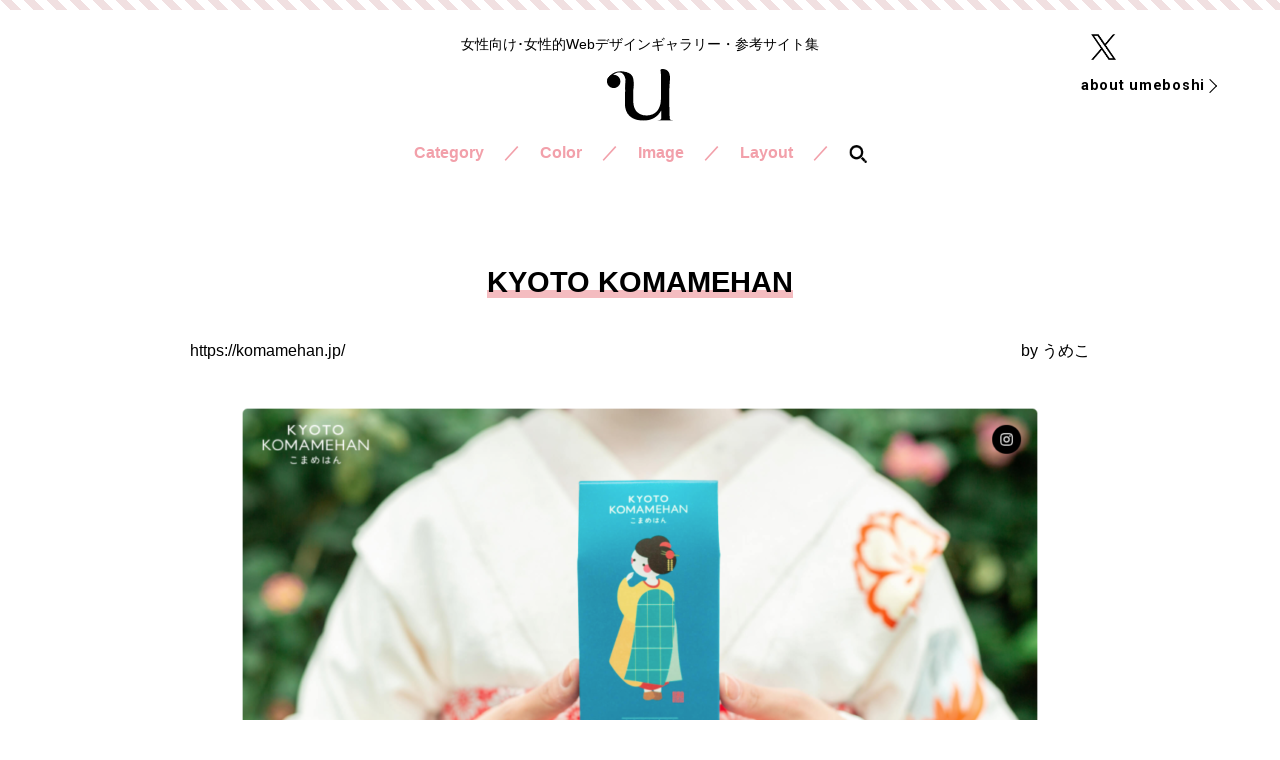

--- FILE ---
content_type: text/html; charset=UTF-8
request_url: https://www.umeboshi.in/kyoto-komamehan/
body_size: 13038
content:
<!doctype html>
<html lang="ja">
<head>
<meta charset="utf-8">
<meta name="viewport" content="width=device-width">
<meta name='robots' content='max-image-preview:large' />
<link rel="alternate" type="application/rss+xml" title="umeboshi &raquo; KYOTO KOMAMEHAN のコメントのフィード" href="https://www.umeboshi.in/kyoto-komamehan/feed/" />
<link rel="alternate" title="oEmbed (JSON)" type="application/json+oembed" href="https://www.umeboshi.in/wp-json/oembed/1.0/embed?url=https%3A%2F%2Fwww.umeboshi.in%2Fkyoto-komamehan%2F" />
<link rel="alternate" title="oEmbed (XML)" type="text/xml+oembed" href="https://www.umeboshi.in/wp-json/oembed/1.0/embed?url=https%3A%2F%2Fwww.umeboshi.in%2Fkyoto-komamehan%2F&#038;format=xml" />

<!-- SEO SIMPLE PACK 3.6.2 -->
<title>KYOTO KOMAMEHAN | umeboshi - 女性向けWebデザインの参考サイト集</title>
<meta name="description" content="京都の老舗「豆富本舗」から生まれた新しい京都土産ブランドKYOTO KOMAMEHAN（こまめはん）のwebサイトです。 舞妓さんのイラストが可愛らしく、所々に散りばめられているのが可愛らしいです。 可愛さの中に京都ならではの品格を感じさせ">
<meta name="keywords" content="女性向け,Webデザイン,リンク集,ホームページ,女性的,ギャラリー,子ども,サイト集,教育">
<link rel="canonical" href="https://www.umeboshi.in/kyoto-komamehan/">
<meta property="og:locale" content="ja_JP">
<meta property="og:type" content="article">
<meta property="og:image" content="https://www.umeboshi.in/wp/wp-content/uploads/2024/06/1500x500.jpg">
<meta property="og:title" content="KYOTO KOMAMEHAN | umeboshi - 女性向けWebデザインの参考サイト集">
<meta property="og:description" content="京都の老舗「豆富本舗」から生まれた新しい京都土産ブランドKYOTO KOMAMEHAN（こまめはん）のwebサイトです。 舞妓さんのイラストが可愛らしく、所々に散りばめられているのが可愛らしいです。 可愛さの中に京都ならではの品格を感じさせ">
<meta property="og:url" content="https://www.umeboshi.in/kyoto-komamehan/">
<meta property="og:site_name" content="umeboshi">
<meta name="twitter:card" content="summary_large_image">
<meta name="twitter:site" content="umeboshi_in">
<!-- Google Analytics (gtag.js) -->
<script async src="https://www.googletagmanager.com/gtag/js?id=G-TR094F4ZJ0"></script>
<script>
	window.dataLayer = window.dataLayer || [];
	function gtag(){dataLayer.push(arguments);}
	gtag("js", new Date());
	gtag("config", "G-TR094F4ZJ0");
</script>
	<!-- / SEO SIMPLE PACK -->

<style id='wp-img-auto-sizes-contain-inline-css' type='text/css'>
img:is([sizes=auto i],[sizes^="auto," i]){contain-intrinsic-size:3000px 1500px}
/*# sourceURL=wp-img-auto-sizes-contain-inline-css */
</style>
<style id='wp-emoji-styles-inline-css' type='text/css'>

	img.wp-smiley, img.emoji {
		display: inline !important;
		border: none !important;
		box-shadow: none !important;
		height: 1em !important;
		width: 1em !important;
		margin: 0 0.07em !important;
		vertical-align: -0.1em !important;
		background: none !important;
		padding: 0 !important;
	}
/*# sourceURL=wp-emoji-styles-inline-css */
</style>
<style id='wp-block-library-inline-css' type='text/css'>
:root{--wp-block-synced-color:#7a00df;--wp-block-synced-color--rgb:122,0,223;--wp-bound-block-color:var(--wp-block-synced-color);--wp-editor-canvas-background:#ddd;--wp-admin-theme-color:#007cba;--wp-admin-theme-color--rgb:0,124,186;--wp-admin-theme-color-darker-10:#006ba1;--wp-admin-theme-color-darker-10--rgb:0,107,160.5;--wp-admin-theme-color-darker-20:#005a87;--wp-admin-theme-color-darker-20--rgb:0,90,135;--wp-admin-border-width-focus:2px}@media (min-resolution:192dpi){:root{--wp-admin-border-width-focus:1.5px}}.wp-element-button{cursor:pointer}:root .has-very-light-gray-background-color{background-color:#eee}:root .has-very-dark-gray-background-color{background-color:#313131}:root .has-very-light-gray-color{color:#eee}:root .has-very-dark-gray-color{color:#313131}:root .has-vivid-green-cyan-to-vivid-cyan-blue-gradient-background{background:linear-gradient(135deg,#00d084,#0693e3)}:root .has-purple-crush-gradient-background{background:linear-gradient(135deg,#34e2e4,#4721fb 50%,#ab1dfe)}:root .has-hazy-dawn-gradient-background{background:linear-gradient(135deg,#faaca8,#dad0ec)}:root .has-subdued-olive-gradient-background{background:linear-gradient(135deg,#fafae1,#67a671)}:root .has-atomic-cream-gradient-background{background:linear-gradient(135deg,#fdd79a,#004a59)}:root .has-nightshade-gradient-background{background:linear-gradient(135deg,#330968,#31cdcf)}:root .has-midnight-gradient-background{background:linear-gradient(135deg,#020381,#2874fc)}:root{--wp--preset--font-size--normal:16px;--wp--preset--font-size--huge:42px}.has-regular-font-size{font-size:1em}.has-larger-font-size{font-size:2.625em}.has-normal-font-size{font-size:var(--wp--preset--font-size--normal)}.has-huge-font-size{font-size:var(--wp--preset--font-size--huge)}.has-text-align-center{text-align:center}.has-text-align-left{text-align:left}.has-text-align-right{text-align:right}.has-fit-text{white-space:nowrap!important}#end-resizable-editor-section{display:none}.aligncenter{clear:both}.items-justified-left{justify-content:flex-start}.items-justified-center{justify-content:center}.items-justified-right{justify-content:flex-end}.items-justified-space-between{justify-content:space-between}.screen-reader-text{border:0;clip-path:inset(50%);height:1px;margin:-1px;overflow:hidden;padding:0;position:absolute;width:1px;word-wrap:normal!important}.screen-reader-text:focus{background-color:#ddd;clip-path:none;color:#444;display:block;font-size:1em;height:auto;left:5px;line-height:normal;padding:15px 23px 14px;text-decoration:none;top:5px;width:auto;z-index:100000}html :where(.has-border-color){border-style:solid}html :where([style*=border-top-color]){border-top-style:solid}html :where([style*=border-right-color]){border-right-style:solid}html :where([style*=border-bottom-color]){border-bottom-style:solid}html :where([style*=border-left-color]){border-left-style:solid}html :where([style*=border-width]){border-style:solid}html :where([style*=border-top-width]){border-top-style:solid}html :where([style*=border-right-width]){border-right-style:solid}html :where([style*=border-bottom-width]){border-bottom-style:solid}html :where([style*=border-left-width]){border-left-style:solid}html :where(img[class*=wp-image-]){height:auto;max-width:100%}:where(figure){margin:0 0 1em}html :where(.is-position-sticky){--wp-admin--admin-bar--position-offset:var(--wp-admin--admin-bar--height,0px)}@media screen and (max-width:600px){html :where(.is-position-sticky){--wp-admin--admin-bar--position-offset:0px}}

/*# sourceURL=wp-block-library-inline-css */
</style><style id='global-styles-inline-css' type='text/css'>
:root{--wp--preset--aspect-ratio--square: 1;--wp--preset--aspect-ratio--4-3: 4/3;--wp--preset--aspect-ratio--3-4: 3/4;--wp--preset--aspect-ratio--3-2: 3/2;--wp--preset--aspect-ratio--2-3: 2/3;--wp--preset--aspect-ratio--16-9: 16/9;--wp--preset--aspect-ratio--9-16: 9/16;--wp--preset--color--black: #000000;--wp--preset--color--cyan-bluish-gray: #abb8c3;--wp--preset--color--white: #ffffff;--wp--preset--color--pale-pink: #f78da7;--wp--preset--color--vivid-red: #cf2e2e;--wp--preset--color--luminous-vivid-orange: #ff6900;--wp--preset--color--luminous-vivid-amber: #fcb900;--wp--preset--color--light-green-cyan: #7bdcb5;--wp--preset--color--vivid-green-cyan: #00d084;--wp--preset--color--pale-cyan-blue: #8ed1fc;--wp--preset--color--vivid-cyan-blue: #0693e3;--wp--preset--color--vivid-purple: #9b51e0;--wp--preset--gradient--vivid-cyan-blue-to-vivid-purple: linear-gradient(135deg,rgb(6,147,227) 0%,rgb(155,81,224) 100%);--wp--preset--gradient--light-green-cyan-to-vivid-green-cyan: linear-gradient(135deg,rgb(122,220,180) 0%,rgb(0,208,130) 100%);--wp--preset--gradient--luminous-vivid-amber-to-luminous-vivid-orange: linear-gradient(135deg,rgb(252,185,0) 0%,rgb(255,105,0) 100%);--wp--preset--gradient--luminous-vivid-orange-to-vivid-red: linear-gradient(135deg,rgb(255,105,0) 0%,rgb(207,46,46) 100%);--wp--preset--gradient--very-light-gray-to-cyan-bluish-gray: linear-gradient(135deg,rgb(238,238,238) 0%,rgb(169,184,195) 100%);--wp--preset--gradient--cool-to-warm-spectrum: linear-gradient(135deg,rgb(74,234,220) 0%,rgb(151,120,209) 20%,rgb(207,42,186) 40%,rgb(238,44,130) 60%,rgb(251,105,98) 80%,rgb(254,248,76) 100%);--wp--preset--gradient--blush-light-purple: linear-gradient(135deg,rgb(255,206,236) 0%,rgb(152,150,240) 100%);--wp--preset--gradient--blush-bordeaux: linear-gradient(135deg,rgb(254,205,165) 0%,rgb(254,45,45) 50%,rgb(107,0,62) 100%);--wp--preset--gradient--luminous-dusk: linear-gradient(135deg,rgb(255,203,112) 0%,rgb(199,81,192) 50%,rgb(65,88,208) 100%);--wp--preset--gradient--pale-ocean: linear-gradient(135deg,rgb(255,245,203) 0%,rgb(182,227,212) 50%,rgb(51,167,181) 100%);--wp--preset--gradient--electric-grass: linear-gradient(135deg,rgb(202,248,128) 0%,rgb(113,206,126) 100%);--wp--preset--gradient--midnight: linear-gradient(135deg,rgb(2,3,129) 0%,rgb(40,116,252) 100%);--wp--preset--font-size--small: 13px;--wp--preset--font-size--medium: 20px;--wp--preset--font-size--large: 36px;--wp--preset--font-size--x-large: 42px;--wp--preset--spacing--20: 0.44rem;--wp--preset--spacing--30: 0.67rem;--wp--preset--spacing--40: 1rem;--wp--preset--spacing--50: 1.5rem;--wp--preset--spacing--60: 2.25rem;--wp--preset--spacing--70: 3.38rem;--wp--preset--spacing--80: 5.06rem;--wp--preset--shadow--natural: 6px 6px 9px rgba(0, 0, 0, 0.2);--wp--preset--shadow--deep: 12px 12px 50px rgba(0, 0, 0, 0.4);--wp--preset--shadow--sharp: 6px 6px 0px rgba(0, 0, 0, 0.2);--wp--preset--shadow--outlined: 6px 6px 0px -3px rgb(255, 255, 255), 6px 6px rgb(0, 0, 0);--wp--preset--shadow--crisp: 6px 6px 0px rgb(0, 0, 0);}:where(.is-layout-flex){gap: 0.5em;}:where(.is-layout-grid){gap: 0.5em;}body .is-layout-flex{display: flex;}.is-layout-flex{flex-wrap: wrap;align-items: center;}.is-layout-flex > :is(*, div){margin: 0;}body .is-layout-grid{display: grid;}.is-layout-grid > :is(*, div){margin: 0;}:where(.wp-block-columns.is-layout-flex){gap: 2em;}:where(.wp-block-columns.is-layout-grid){gap: 2em;}:where(.wp-block-post-template.is-layout-flex){gap: 1.25em;}:where(.wp-block-post-template.is-layout-grid){gap: 1.25em;}.has-black-color{color: var(--wp--preset--color--black) !important;}.has-cyan-bluish-gray-color{color: var(--wp--preset--color--cyan-bluish-gray) !important;}.has-white-color{color: var(--wp--preset--color--white) !important;}.has-pale-pink-color{color: var(--wp--preset--color--pale-pink) !important;}.has-vivid-red-color{color: var(--wp--preset--color--vivid-red) !important;}.has-luminous-vivid-orange-color{color: var(--wp--preset--color--luminous-vivid-orange) !important;}.has-luminous-vivid-amber-color{color: var(--wp--preset--color--luminous-vivid-amber) !important;}.has-light-green-cyan-color{color: var(--wp--preset--color--light-green-cyan) !important;}.has-vivid-green-cyan-color{color: var(--wp--preset--color--vivid-green-cyan) !important;}.has-pale-cyan-blue-color{color: var(--wp--preset--color--pale-cyan-blue) !important;}.has-vivid-cyan-blue-color{color: var(--wp--preset--color--vivid-cyan-blue) !important;}.has-vivid-purple-color{color: var(--wp--preset--color--vivid-purple) !important;}.has-black-background-color{background-color: var(--wp--preset--color--black) !important;}.has-cyan-bluish-gray-background-color{background-color: var(--wp--preset--color--cyan-bluish-gray) !important;}.has-white-background-color{background-color: var(--wp--preset--color--white) !important;}.has-pale-pink-background-color{background-color: var(--wp--preset--color--pale-pink) !important;}.has-vivid-red-background-color{background-color: var(--wp--preset--color--vivid-red) !important;}.has-luminous-vivid-orange-background-color{background-color: var(--wp--preset--color--luminous-vivid-orange) !important;}.has-luminous-vivid-amber-background-color{background-color: var(--wp--preset--color--luminous-vivid-amber) !important;}.has-light-green-cyan-background-color{background-color: var(--wp--preset--color--light-green-cyan) !important;}.has-vivid-green-cyan-background-color{background-color: var(--wp--preset--color--vivid-green-cyan) !important;}.has-pale-cyan-blue-background-color{background-color: var(--wp--preset--color--pale-cyan-blue) !important;}.has-vivid-cyan-blue-background-color{background-color: var(--wp--preset--color--vivid-cyan-blue) !important;}.has-vivid-purple-background-color{background-color: var(--wp--preset--color--vivid-purple) !important;}.has-black-border-color{border-color: var(--wp--preset--color--black) !important;}.has-cyan-bluish-gray-border-color{border-color: var(--wp--preset--color--cyan-bluish-gray) !important;}.has-white-border-color{border-color: var(--wp--preset--color--white) !important;}.has-pale-pink-border-color{border-color: var(--wp--preset--color--pale-pink) !important;}.has-vivid-red-border-color{border-color: var(--wp--preset--color--vivid-red) !important;}.has-luminous-vivid-orange-border-color{border-color: var(--wp--preset--color--luminous-vivid-orange) !important;}.has-luminous-vivid-amber-border-color{border-color: var(--wp--preset--color--luminous-vivid-amber) !important;}.has-light-green-cyan-border-color{border-color: var(--wp--preset--color--light-green-cyan) !important;}.has-vivid-green-cyan-border-color{border-color: var(--wp--preset--color--vivid-green-cyan) !important;}.has-pale-cyan-blue-border-color{border-color: var(--wp--preset--color--pale-cyan-blue) !important;}.has-vivid-cyan-blue-border-color{border-color: var(--wp--preset--color--vivid-cyan-blue) !important;}.has-vivid-purple-border-color{border-color: var(--wp--preset--color--vivid-purple) !important;}.has-vivid-cyan-blue-to-vivid-purple-gradient-background{background: var(--wp--preset--gradient--vivid-cyan-blue-to-vivid-purple) !important;}.has-light-green-cyan-to-vivid-green-cyan-gradient-background{background: var(--wp--preset--gradient--light-green-cyan-to-vivid-green-cyan) !important;}.has-luminous-vivid-amber-to-luminous-vivid-orange-gradient-background{background: var(--wp--preset--gradient--luminous-vivid-amber-to-luminous-vivid-orange) !important;}.has-luminous-vivid-orange-to-vivid-red-gradient-background{background: var(--wp--preset--gradient--luminous-vivid-orange-to-vivid-red) !important;}.has-very-light-gray-to-cyan-bluish-gray-gradient-background{background: var(--wp--preset--gradient--very-light-gray-to-cyan-bluish-gray) !important;}.has-cool-to-warm-spectrum-gradient-background{background: var(--wp--preset--gradient--cool-to-warm-spectrum) !important;}.has-blush-light-purple-gradient-background{background: var(--wp--preset--gradient--blush-light-purple) !important;}.has-blush-bordeaux-gradient-background{background: var(--wp--preset--gradient--blush-bordeaux) !important;}.has-luminous-dusk-gradient-background{background: var(--wp--preset--gradient--luminous-dusk) !important;}.has-pale-ocean-gradient-background{background: var(--wp--preset--gradient--pale-ocean) !important;}.has-electric-grass-gradient-background{background: var(--wp--preset--gradient--electric-grass) !important;}.has-midnight-gradient-background{background: var(--wp--preset--gradient--midnight) !important;}.has-small-font-size{font-size: var(--wp--preset--font-size--small) !important;}.has-medium-font-size{font-size: var(--wp--preset--font-size--medium) !important;}.has-large-font-size{font-size: var(--wp--preset--font-size--large) !important;}.has-x-large-font-size{font-size: var(--wp--preset--font-size--x-large) !important;}
/*# sourceURL=global-styles-inline-css */
</style>

<style id='classic-theme-styles-inline-css' type='text/css'>
/*! This file is auto-generated */
.wp-block-button__link{color:#fff;background-color:#32373c;border-radius:9999px;box-shadow:none;text-decoration:none;padding:calc(.667em + 2px) calc(1.333em + 2px);font-size:1.125em}.wp-block-file__button{background:#32373c;color:#fff;text-decoration:none}
/*# sourceURL=/wp-includes/css/classic-themes.min.css */
</style>
<link rel='stylesheet' id='contact-form-7-css' href='https://www.umeboshi.in/wp/wp-content/plugins/contact-form-7/includes/css/styles.css?ver=6.1.4' type='text/css' media='all' />
<link rel="https://api.w.org/" href="https://www.umeboshi.in/wp-json/" /><link rel="alternate" title="JSON" type="application/json" href="https://www.umeboshi.in/wp-json/wp/v2/posts/8529" /><link rel="EditURI" type="application/rsd+xml" title="RSD" href="https://www.umeboshi.in/wp/xmlrpc.php?rsd" />
<meta name="generator" content="WordPress 6.9" />
<link rel='shortlink' href='https://www.umeboshi.in/?p=8529' />
<link rel="icon" href="https://www.umeboshi.in/wp/wp-content/uploads/2024/04/umelogo-300x277-3-310x310.png" sizes="32x32" />
<link rel="icon" href="https://www.umeboshi.in/wp/wp-content/uploads/2024/04/umelogo-300x277-3-310x310.png" sizes="192x192" />
<link rel="apple-touch-icon" href="https://www.umeboshi.in/wp/wp-content/uploads/2024/04/umelogo-300x277-3-310x310.png" />
<meta name="msapplication-TileImage" content="https://www.umeboshi.in/wp/wp-content/uploads/2024/04/umelogo-300x277-3-310x310.png" />
	
<!-- css -->
<link href="/css/style.css" rel="stylesheet" type="text/css">
<link href="/css/sp.css" rel="stylesheet" type="text/css" media="screen and (max-width:860px) and (min-width:0px)">

<script src="https://kit.fontawesome.com/394e6e45ba.js"></script>

</head>

<body id="pagetop">
<div class="all_wrap">

<!--============================ 
	ヘッダー
==============================-->
<header class="header pos_rel mb15">
	<div class="pos_ab box01 ta_right hidden_s">
		<ul class="mb10">
			<li><a href="https://twitter.com/umeboshi_in" target="_blank" class="fade"><img src="/images/common/ico_sns03.png" alt="sns X アイコン"></a></li>
		</ul>
		<p class="header_btn_area fo_roboto fo09"><a href="/about/"><span class="hvr-underline-from-left">about umeboshi</span></a></p>
	</div>
	
	<div class="container ta_center">
		<h1 class="mb15 fo085 lh14 ta_center-s_left">女性向け･女性的Webデザインギャラリー・参考サイト集</h1>
		<ul class="header_logo">
			<li><a href="/" class="fade"><img src="/images/common/header_logo.svg" alt="女性向けWebデザイン・女性好みのホームページ制作の参考サイト Umeboshi" width="66"></a></li>
		</ul>
	</div>
</header>
	
<main>
<!--============================ 
	コンテンツ
==============================-->

<article class="single">
	<div class="single_box">
		<h1 class="ta_center mb30"><span class="bold">KYOTO KOMAMEHAN</span></h1>
			<div class="date_box mb30">
			<p class="mb05"><a href="https://komamehan.jp/" target="_blank">https://komamehan.jp/</a></p>
			<p class="date mb05 ta_right">by <a href="/author/umeko/">うめこ</a></p>
		</div>
	</div>
	
	<div class="single_box blog_content ta_center mb100-60">
					<figure class="mb60-30"><img src="https://www.umeboshi.in/wp/wp-content/uploads/2021/05/47a-808x636.png" /></figure>			<figure class="mb60-30"><img src="https://www.umeboshi.in/wp/wp-content/uploads/2021/05/47b-808x624.png" /></figure>			<figure class="mb60-30"><img src="https://www.umeboshi.in/wp/wp-content/uploads/2021/05/47c-769x497.png" /></figure>			<figure class="mb60-30"><img src="https://www.umeboshi.in/wp/wp-content/uploads/2021/05/47d-808x425.png" /></figure>								<h5>スマホ版デザイン</h5>
			<figure class="mb60-30"><img class="smp" src="https://www.umeboshi.in/wp/wp-content/uploads/2021/05/47e.png" /></figure>	</div>
	
	<div class="single_box blog_content mb100-60">
		<div class="clearFix"><p>京都の老舗「豆富本舗」から生まれた新しい京都土産ブランドKYOTO KOMAMEHAN（こまめはん）のwebサイトです。<br />
舞妓さんのイラストが可愛らしく、所々に散りばめられているのが可愛らしいです。<br />
可愛さの中に京都ならではの品格を感じさせるデザインです。</p>
</div>
	</div>

	<div class="single_box">

		<div class="mb100-60">
			<ul class="category mb20">
				<li><a href="https://www.umeboshi.in/foods/"> 飲料・食品</a></li>				<li><a href="https://www.umeboshi.in/area/kyoto/" rel="tag">京都</a></li>				<li><a href="https://www.umeboshi.in/target/%e3%83%95%e3%82%a1%e3%83%9f%e3%83%aa%e3%83%bc/" rel="tag">ファミリー</a></li>			</ul>

			<!-- tag -->
			<ul class="category"><li><a href="https://www.umeboshi.in/tag/%e3%83%95%e3%83%a9%e3%83%83%e3%83%88%e3%83%87%e3%82%b6%e3%82%a4%e3%83%b3/" rel="tag">フラットデザイン</a></li><li><a href="https://www.umeboshi.in/tag/%e3%83%ad%e3%83%bc%e3%83%87%e3%82%a3%e3%83%b3%e3%82%b0%e3%82%a2%e3%83%8b%e3%83%a1%e3%83%bc%e3%82%b7%e3%83%a7%e3%83%b3/" rel="tag">ローディングアニメーション</a></li><li><a href="https://www.umeboshi.in/tag/%e5%84%aa%e3%81%97%e3%81%84/" rel="tag">優しい</a></li></ul>		</div>
		
			
		<!-- writer -->
		<section class="writer mb100-60">
			<p class="bold fo12 lh14 mb15">このホームページを紹介した人</p>
			<div class="box01 mb30">
				<figure class="ta_center"><img alt='アバター画像' src='https://www.umeboshi.in/wp/wp-content/uploads/2024/04/cropped-cropped-umelogo-300x277-3-1-150x150.png' srcset='https://www.umeboshi.in/wp/wp-content/uploads/2024/04/cropped-cropped-umelogo-300x277-3-1-300x300.png 2x' class='avatar avatar-150 photo' height='150' width='150' decoding='async'/></figure>
				<div>
					<h2 class="fo_gray fo105"></h2>
					<h3 class="bold fo13 lh14 mb10">うめこ</h3>
					<div></div>

				
				</div>
				<ul>
					<li><a href="/author/umeko/">投稿一覧</a></li>
				</ul>
			</div>
					<dl>
				<dt class="fo09">シェアやポストしてくれたらメンバーが喜びます</dt>
				<dd class="facebook"><a href="https://www.facebook.com/sharer/sharer.php?u=https://www.umeboshi.in/kyoto-komamehan/" target="_blank" title="SHARE"><i class="fab fa-facebook"></i> SHARE</a></dd>
				<dd class="twitter"><a href="https://twitter.com/share?url=https://www.umeboshi.in/kyoto-komamehan/" target="_blank" title="POST"><i class="fa-brands fa-x-twitter"></i> POST</a></dd>
			</dl>
		</section><!-- /writer -->
		
		<!-- Kazmia枠 -->
		</div>

	<!-- sec02 -->
	<section class="top_sec02 mb60">
		<div class="container">
			<h2 class="top_heading ta_center mb30"><span class="underline"><span class="fo_roboto lh12">Pick Up</span>　<span class="bold fo09">おすすめWebサイト</span></span></h2>
			<ul class="archive_list">
														<li>
					<figure class="ta_center hvr_grow mb15"><a href="https://www.umeboshi.in/nekonekocheesecake/">
													<img src="https://www.umeboshi.in/wp/wp-content/uploads/2021/05/55a-640x450.png">
												</a></figure>
					<h3 class="bold"><a href="https://www.umeboshi.in/nekonekocheesecake/">ねこねこチーズケーキ</a></h3>
				</li>
								<li>
					<figure class="ta_center hvr_grow mb15"><a href="https://www.umeboshi.in/clinic-kumabun/">
													<img src="https://www.umeboshi.in/wp/wp-content/uploads/2021/07/3efa48f5dacfcbe344b9647a250de6c8-640x450.png">
												</a></figure>
					<h3 class="bold"><a href="https://www.umeboshi.in/clinic-kumabun/">メンタルクリニック　くまぶん</a></h3>
				</li>
								<li>
					<figure class="ta_center hvr_grow mb15"><a href="https://www.umeboshi.in/komeda-shirocoppe/">
													<img src="https://www.umeboshi.in/wp/wp-content/uploads/2021/07/4274804f1ac3f6ed00a5328547ee1c99-640x450.png">
												</a></figure>
					<h3 class="bold"><a href="https://www.umeboshi.in/komeda-shirocoppe/">コメダ珈琲　やわらかシロコッペ</a></h3>
				</li>
								<li>
					<figure class="ta_center hvr_grow mb15"><a href="https://www.umeboshi.in/renove-realcube/">
													<img src="https://www.umeboshi.in/wp/wp-content/uploads/2021/05/50a-640x450.png">
												</a></figure>
					<h3 class="bold"><a href="https://www.umeboshi.in/renove-realcube/">りの部屋</a></h3>
				</li>
								<li>
					<figure class="ta_center hvr_grow mb15"><a href="https://www.umeboshi.in/senri-shokusan/">
													<img src="https://www.umeboshi.in/wp/wp-content/uploads/2021/04/26a-640x450.png">
												</a></figure>
					<h3 class="bold"><a href="https://www.umeboshi.in/senri-shokusan/">千里殖産</a></h3>
				</li>
								<li>
					<figure class="ta_center hvr_grow mb15"><a href="https://www.umeboshi.in/mori-no-oto/">
													<img src="https://www.umeboshi.in/wp/wp-content/uploads/2021/04/11a-640x450.png">
												</a></figure>
					<h3 class="bold"><a href="https://www.umeboshi.in/mori-no-oto/">mori-no-oto</a></h3>
				</li>
									
						</ul>
		</div>
	</section><!-- /sec02 -->
	
	<div class="single_box">
		
		<!-- パンくずリスト -->
		<div class="fo09 mb40"><span property="itemListElement" typeof="ListItem"><a property="item" typeof="WebPage" title="umeboshiへ移動する" href="https://www.umeboshi.in" class="home" ><span property="name">女性的Webサイトギャラリー umeboshi - HOME</span></a><meta property="position" content="1"></span> &gt; <span property="itemListElement" typeof="ListItem"><a property="item" typeof="WebPage" title="Go to the 飲料・食品 カテゴリー archives." href="https://www.umeboshi.in/foods/" class="taxonomy category" ><span property="name">飲料・食品</span></a><meta property="position" content="2"></span> &gt; <span property="itemListElement" typeof="ListItem"><span property="name" class="post post-post current-item">KYOTO KOMAMEHAN</span><meta property="url" content="https://www.umeboshi.in/kyoto-komamehan/"><meta property="position" content="3"></span></div>

		<!-- ページャー -->
		<div class="pager mb80-40">
			<div class="ta_center more_btn"><a href="https://www.umeboshi.in/foods/">飲料・食品のWebデザインギャラリーへ</a></div>
		</div><!-- /pager -->
	</div>
</article>

</main>

<!--============================ 
	グローバルナビ
==============================-->
<div class="nav_area">
	<nav class="sp-navi">
		<div class="sp-navi-inner">
			<ul class="header_logo mb40-20 hidden_l">
				<li><a href="/" class="fade"><img src="/images/common/header_logo.svg" alt="女性向けWebデザイン・女性好みのホームページ制作の参考サイト Umeboshi" width="45"></a></li>
			</ul>
			<div class="gn container ta_center mb60">
				<ul class="pos_rel">
					<li class="fo_pink"><span>Category</span>
						<div class="open_btn hidden_l"></div>
						<ul>
								<li class="cat-item cat-item-825"><a href="https://www.umeboshi.in/%e3%82%b5%e3%83%bc%e3%83%93%e3%82%b9/">サービス</a>
</li>
	<li class="cat-item cat-item-1"><a href="https://www.umeboshi.in/webservice/">Webサービス</a>
</li>
	<li class="cat-item cat-item-123"><a href="https://www.umeboshi.in/webmagazine/">Webマガジン・ニュース</a>
</li>
	<li class="cat-item cat-item-134"><a href="https://www.umeboshi.in/etc/">その他</a>
</li>
	<li class="cat-item cat-item-108"><a href="https://www.umeboshi.in/art/">アート・芸術</a>
</li>
	<li class="cat-item cat-item-142"><a href="https://www.umeboshi.in/event/">イベント・美術館・展覧会</a>
</li>
	<li class="cat-item cat-item-111"><a href="https://www.umeboshi.in/interior/">インテリア・雑貨・生活</a>
</li>
	<li class="cat-item cat-item-128"><a href="https://www.umeboshi.in/wedding/">ウェディング</a>
</li>
	<li class="cat-item cat-item-129"><a href="https://www.umeboshi.in/health/">クリニック・健康・医療・病院</a>
</li>
	<li class="cat-item cat-item-121"><a href="https://www.umeboshi.in/hobby/">ゲーム・ホビー</a>
</li>
	<li class="cat-item cat-item-125"><a href="https://www.umeboshi.in/computer/">コンピューター・モバイル・通信</a>
</li>
	<li class="cat-item cat-item-113"><a href="https://www.umeboshi.in/sports/">スポーツ・アウトドア</a>
</li>
	<li class="cat-item cat-item-120"><a href="https://www.umeboshi.in/tv/">テレビ・アニメ</a>
</li>
	<li class="cat-item cat-item-109"><a href="https://www.umeboshi.in/designer/">デザイナー・イラストレーター</a>
</li>
	<li class="cat-item cat-item-114"><a href="https://www.umeboshi.in/fashion/">ファッション・アパレル</a>
</li>
	<li class="cat-item cat-item-110"><a href="https://www.umeboshi.in/photographer/">フォトグラファー・その他クリエイター</a>
</li>
	<li class="cat-item cat-item-106"><a href="https://www.umeboshi.in/promotion/">プロモーション・キャンペーン</a>
</li>
	<li class="cat-item cat-item-115"><a href="https://www.umeboshi.in/kids/">ベビー・キッズ</a>
</li>
	<li class="cat-item cat-item-207"><a href="https://www.umeboshi.in/%e3%83%9a%e3%83%83%e3%83%88/">ペット・動物</a>
</li>
	<li class="cat-item cat-item-139"><a href="https://www.umeboshi.in/hotel/">ホテル・旅館・観光</a>
</li>
	<li class="cat-item cat-item-138"><a href="https://www.umeboshi.in/restaurant/">レストラン・食堂・カフェ・バー</a>
</li>
	<li class="cat-item cat-item-807"><a href="https://www.umeboshi.in/kindergarten/">保育園・幼稚園・こども園</a>
</li>
	<li class="cat-item cat-item-122"><a href="https://www.umeboshi.in/publish/">出版・印刷</a>
</li>
	<li class="cat-item cat-item-137"><a href="https://www.umeboshi.in/space/">商業施設</a>
</li>
	<li class="cat-item cat-item-132"><a href="https://www.umeboshi.in/group/">団体・地域活動</a>
</li>
	<li class="cat-item cat-item-130"><a href="https://www.umeboshi.in/study/">学校･大学･教育･スクール・塾</a>
</li>
	<li class="cat-item cat-item-124"><a href="https://www.umeboshi.in/maker/">家電・カメラ・メーカー</a>
</li>
	<li class="cat-item cat-item-107"><a href="https://www.umeboshi.in/production/">広告代理店・制作会社</a>
</li>
	<li class="cat-item cat-item-131"><a href="https://www.umeboshi.in/peace/">政治・行政・官公庁</a>
</li>
	<li class="cat-item cat-item-140"><a href="https://www.umeboshi.in/travel/">旅行・交通・航空</a>
</li>
	<li class="cat-item cat-item-119"><a href="https://www.umeboshi.in/movie/">映像・映画</a>
</li>
	<li class="cat-item cat-item-127"><a href="https://www.umeboshi.in/life/">暮らし・住まい・建築・不動産</a>
</li>
	<li class="cat-item cat-item-133"><a href="https://www.umeboshi.in/employment/">求人・採用・派遣</a>
</li>
	<li class="cat-item cat-item-141"><a href="https://www.umeboshi.in/goods/">物販・製品・商品</a>
</li>
	<li class="cat-item cat-item-230"><a href="https://www.umeboshi.in/%e7%a5%9e%e7%a4%be%e3%83%bb%e5%af%ba/">神社・寺</a>
</li>
	<li class="cat-item cat-item-158"><a href="https://www.umeboshi.in/kokorozashi/">税理士・司法書士・弁護士・士業</a>
</li>
	<li class="cat-item cat-item-112"><a href="https://www.umeboshi.in/beauty/">美容・コスメ・サロン</a>
</li>
	<li class="cat-item cat-item-126"><a href="https://www.umeboshi.in/car/">自動車・バイク・自転車</a>
</li>
	<li class="cat-item cat-item-806"><a href="https://www.umeboshi.in/manufacture/">製造業</a>
</li>
	<li class="cat-item cat-item-179"><a href="https://www.umeboshi.in/%e8%be%b2%e6%9e%97%e6%b0%b4%e7%94%a3/">農林水産</a>
</li>
	<li class="cat-item cat-item-135"><a href="https://www.umeboshi.in/ec/">通販・オンラインショップ</a>
</li>
	<li class="cat-item cat-item-136"><a href="https://www.umeboshi.in/money/">金融・証券・保険</a>
</li>
	<li class="cat-item cat-item-118"><a href="https://www.umeboshi.in/music/">音楽</a>
</li>
	<li class="cat-item cat-item-116"><a href="https://www.umeboshi.in/foods/">飲料・食品</a>
</li>
						</ul>
					</li>
					<li class="fo_pink"><span>Color</span>
						<div class="open_btn hidden_l"></div>
						<ul>
							<li><a href="https://www.umeboshi.in/color/navy-%e7%b4%ba/">navy - 紺</a></li><li><a href="https://www.umeboshi.in/color/light-blue-%e6%b0%b4%e8%89%b2/"><img width="15" height="15" src="https://www.umeboshi.in/wp/wp-content/uploads/2024/05/blue02.gif" class="attachment-full size-full" alt="" decoding="async" loading="lazy" />light blue - 水色</a></li><li><a href="https://www.umeboshi.in/color/beige/"><img width="15" height="15" src="https://www.umeboshi.in/wp/wp-content/uploads/2024/05/beige.gif" class="attachment-full size-full" alt="" decoding="async" loading="lazy" />beige - ベージュ</a></li><li><a href="https://www.umeboshi.in/color/black/"><img width="15" height="15" src="https://www.umeboshi.in/wp/wp-content/uploads/2024/05/black.gif" class="attachment-full size-full" alt="" decoding="async" loading="lazy" />black - 黒</a></li><li><a href="https://www.umeboshi.in/color/blue/"><img width="15" height="15" src="https://www.umeboshi.in/wp/wp-content/uploads/2024/05/blue.gif" class="attachment-full size-full" alt="" decoding="async" loading="lazy" />blue - 青</a></li><li><a href="https://www.umeboshi.in/color/brown/"><img width="15" height="15" src="https://www.umeboshi.in/wp/wp-content/uploads/2024/05/brown.gif" class="attachment-full size-full" alt="" decoding="async" loading="lazy" />brown - 茶</a></li><li><a href="https://www.umeboshi.in/color/colorful/"><img width="15" height="15" src="https://www.umeboshi.in/wp/wp-content/uploads/2024/05/colorful.gif" class="attachment-full size-full" alt="" decoding="async" loading="lazy" />colorful - カラフル</a></li><li><a href="https://www.umeboshi.in/color/goldsilver/"><img width="15" height="15" src="https://www.umeboshi.in/wp/wp-content/uploads/2024/05/gold.gif" class="attachment-full size-full" alt="" decoding="async" loading="lazy" />goldsilver - 金銀</a></li><li><a href="https://www.umeboshi.in/color/gray/"><img width="15" height="15" src="https://www.umeboshi.in/wp/wp-content/uploads/2024/05/gray.gif" class="attachment-full size-full" alt="" decoding="async" loading="lazy" />gray - グレー</a></li><li><a href="https://www.umeboshi.in/color/green/"><img width="15" height="15" src="https://www.umeboshi.in/wp/wp-content/uploads/2024/05/green.gif" class="attachment-full size-full" alt="" decoding="async" loading="lazy" />green - 緑</a></li><li><a href="https://www.umeboshi.in/color/orange/"><img width="15" height="15" src="https://www.umeboshi.in/wp/wp-content/uploads/2024/05/orange.gif" class="attachment-full size-full" alt="" decoding="async" loading="lazy" />orange - オレンジ</a></li><li><a href="https://www.umeboshi.in/color/pastel/"><img width="15" height="15" src="https://www.umeboshi.in/wp/wp-content/uploads/2024/05/pastel.gif" class="attachment-full size-full" alt="" decoding="async" loading="lazy" />pastel - パステル</a></li><li><a href="https://www.umeboshi.in/color/pink/"><img width="15" height="15" src="https://www.umeboshi.in/wp/wp-content/uploads/2024/05/pink.gif" class="attachment-full size-full" alt="" decoding="async" loading="lazy" />pink - ピンク</a></li><li><a href="https://www.umeboshi.in/color/purple/"><img width="15" height="15" src="https://www.umeboshi.in/wp/wp-content/uploads/2024/05/purple.gif" class="attachment-full size-full" alt="" decoding="async" loading="lazy" />purple - 紫</a></li><li><a href="https://www.umeboshi.in/color/red/"><img width="15" height="15" src="https://www.umeboshi.in/wp/wp-content/uploads/2024/05/red.gif" class="attachment-full size-full" alt="" decoding="async" loading="lazy" />red - 赤</a></li><li><a href="https://www.umeboshi.in/color/white/"><img width="15" height="15" src="https://www.umeboshi.in/wp/wp-content/uploads/2024/05/white.gif" class="attachment-full size-full" alt="" decoding="async" loading="lazy" />white - 白</a></li><li><a href="https://www.umeboshi.in/color/yellow/"><img width="15" height="15" src="https://www.umeboshi.in/wp/wp-content/uploads/2024/05/yellow.gif" class="attachment-full size-full" alt="" decoding="async" loading="lazy" />yellow - 黄</a></li>						</ul>
					</li>
					<li class="fo_pink"><span>Image</span>
						<div class="open_btn hidden_l"></div>
						<ul>
								<li class="cat-item cat-item-829"><a href="https://www.umeboshi.in/image/%e5%85%83%e6%b0%97/">元気</a>
</li>
	<li class="cat-item cat-item-828"><a href="https://www.umeboshi.in/image/%e8%87%aa%e7%84%b6/">自然</a>
</li>
	<li class="cat-item cat-item-826"><a href="https://www.umeboshi.in/image/%e3%82%82%e3%81%b5%e3%82%82%e3%81%b5/">もふもふ</a>
</li>
	<li class="cat-item cat-item-94"><a href="https://www.umeboshi.in/image/kawaii/">かわいい</a>
</li>
	<li class="cat-item cat-item-256"><a href="https://www.umeboshi.in/image/%e3%81%ac%e3%81%8f%e3%82%82%e3%82%8a/">ぬくもり</a>
</li>
	<li class="cat-item cat-item-99"><a href="https://www.umeboshi.in/image/analog/">アナログ・レトロ</a>
</li>
	<li class="cat-item cat-item-105"><a href="https://www.umeboshi.in/image/oriental/">オリエンタル</a>
</li>
	<li class="cat-item cat-item-143"><a href="https://www.umeboshi.in/image/%e3%82%ab%e3%82%b8%e3%83%a5%e3%82%a2%e3%83%ab/">カジュアル</a>
</li>
	<li class="cat-item cat-item-117"><a href="https://www.umeboshi.in/image/kodomo/">キッズ・こども</a>
</li>
	<li class="cat-item cat-item-103"><a href="https://www.umeboshi.in/image/psychedelic/">サイケデリック</a>
</li>
	<li class="cat-item cat-item-104"><a href="https://www.umeboshi.in/image/cyber/">サイバー</a>
</li>
	<li class="cat-item cat-item-93"><a href="https://www.umeboshi.in/image/simple/">シンプル</a>
</li>
	<li class="cat-item cat-item-44"><a href="https://www.umeboshi.in/image/stylish/">スタイリッシュ</a>
</li>
	<li class="cat-item cat-item-101"><a href="https://www.umeboshi.in/image/dark/">ダーク・ホラー</a>
</li>
	<li class="cat-item cat-item-38"><a href="https://www.umeboshi.in/image/natural/">ナチュラル</a>
</li>
	<li class="cat-item cat-item-102"><a href="https://www.umeboshi.in/image/pank/">パンク</a>
</li>
	<li class="cat-item cat-item-100"><a href="https://www.umeboshi.in/image/fantasy/">ファンタジー</a>
</li>
	<li class="cat-item cat-item-98"><a href="https://www.umeboshi.in/image/feminin/">フェミニン</a>
</li>
	<li class="cat-item cat-item-96"><a href="https://www.umeboshi.in/image/pop/">ポップ</a>
</li>
	<li class="cat-item cat-item-95"><a href="https://www.umeboshi.in/image/kosei/">個性的</a>
</li>
	<li class="cat-item cat-item-43"><a href="https://www.umeboshi.in/image/euro/">北欧・ヨーロピアン</a>
</li>
	<li class="cat-item cat-item-27"><a href="https://www.umeboshi.in/image/wa/">和風</a>
</li>
	<li class="cat-item cat-item-259"><a href="https://www.umeboshi.in/image/%e7%b6%ba%e9%ba%97%e7%9b%ae/">綺麗目</a>
</li>
	<li class="cat-item cat-item-97"><a href="https://www.umeboshi.in/image/high/">高級感</a>
</li>
						</ul>
					</li>
					<li class="fo_pink"><span>Layout</span>
						<div class="open_btn hidden_l"></div>
						<ul>
								<li class="cat-item cat-item-833"><a href="https://www.umeboshi.in/layout/sp/">スマートフォン特化</a>
</li>
	<li class="cat-item cat-item-40"><a href="https://www.umeboshi.in/layout/1column/">1カラム</a>
</li>
	<li class="cat-item cat-item-33"><a href="https://www.umeboshi.in/layout/2column/">2カラム</a>
</li>
	<li class="cat-item cat-item-29"><a href="https://www.umeboshi.in/layout/3column/">3カラム</a>
</li>
	<li class="cat-item cat-item-36"><a href="https://www.umeboshi.in/layout/grid/">グリッド</a>
</li>
						</ul>
					</li>
					<li class="hidden_s"><img src="/images/common/ico_search.png" alt="search" class="search_btn fade">
						<div class="search_box">
							<div class="close_btn pos_ab"><span class="pos_rel"><i></i><i></i></span></div>
							<div class="form_box mb20">
								<form action="https://www.umeboshi.in" method="get" class="search">
									<input type="text" name="s" class="keywords">
									<input type="submit" value="">
								</form>
							</div>
							<div class="box_inner">
								<h2 class="ta_center lh16 fo11 mb10">話題のキーワード</h2>
								<ul class="category">
												<div class="textwidget"><ul>
<li><a href="/kindergarten/">保育園</a></li>
</ul>
</div>
										</ul>
							</div>
						</div>
					</li>
				</ul>
			</div>
			<div class="box01 ta_center hidden_l">
			<ul class="mb20">
				<li><a href="https://twitter.com/umeboshi_in" target="_blank" class="fade"><img src="/images/common/ico_sns03.png" alt="twitter"></a></li>
				</ul>
			<p class="header_btn_area fo_roboto mb20"><a href="/about/">about umeboshi</a></p>
				<p class="more_btn contact_btn mb20"><a href="/contact/">お問い合わせ</a></p>
				<p class="more_btn contact_btn"><a href="/request/">サイト推薦</a></p>
			</div>
		</div>
	</nav>
	<div class="hidden_l"><img src="/images/common/ico_search.png" alt="search" class="search_btn fade">
		<div class="search_box">
			<div class="close_btn pos_ab"><span class="pos_rel"><i></i><i></i></span></div>
			<div class="form_box mb20">
				<form action="https://www.umeboshi.in" method="get" class="search">
					<input type="text" name="s" class="keywords" placeholder="キーワード名">
					<input type="submit" value="">
				</form>
			</div>
			<div class="box_inner">
				<h2 class="ta_center lh16 fo11 mb10">			<div class="textwidget"><p>こちらのワードはいかがですか？</p>
</div>
		</h2>
				<ul class="category">
								<div class="textwidget"><ul>
<li><a href="/kindergarten/">保育園</a></li>
</ul>
</div>
						</ul>
			</div>
		</div>
	</div>
</div><!-- /nav_area -->

<!--============================ 
	フッター
==============================-->
<footer class="footer container ta_center">
	<div class="box02 mb60-30">
	<h2 class="pos_rel bold fo12 lh12 mb40-20">Follow me！</h2>
		<ul class="list01 mb30">
			<li><a href="https://twitter.com/umeboshi_in" target="_blank" class="fade"><img src="/images/common/ico_sns03.png" alt="X" width="54"></a></li>
		</ul>
		<figure><img width="310" height="310" src="https://www.umeboshi.in/wp/wp-content/uploads/2025/11/inu01-310x310.jpg" class="image wp-image-14346  attachment-medium size-medium" alt="" style="max-width: 100%; height: auto;" decoding="async" loading="lazy" srcset="https://www.umeboshi.in/wp/wp-content/uploads/2025/11/inu01-310x310.jpg 310w, https://www.umeboshi.in/wp/wp-content/uploads/2025/11/inu01-150x150.jpg 150w, https://www.umeboshi.in/wp/wp-content/uploads/2025/11/inu01.jpg 500w" sizes="auto, (max-width: 310px) 100vw, 310px" /></figure>
	</div>
	
	<hr class="mb40">
	
	<ul class="list02 mb30">
		<li id="menu-item-13304" class="menu-item menu-item-type-post_type menu-item-object-page menu-item-home menu-item-13304"><a href="https://www.umeboshi.in/">HOME</a></li>
<li id="menu-item-13305" class="menu-item menu-item-type-post_type menu-item-object-page current_page_parent menu-item-13305"><a href="https://www.umeboshi.in/gallery/">GALLERY</a></li>
<li id="menu-item-13306" class="menu-item menu-item-type-post_type menu-item-object-page menu-item-13306"><a href="https://www.umeboshi.in/about/">ABOUT</a></li>
<li id="menu-item-13307" class="menu-item menu-item-type-post_type menu-item-object-page menu-item-13307"><a href="https://www.umeboshi.in/contact/">CONTACT</a></li>
	</ul>
	
	<p class="more_btn contact_btn ta_center mb30"><a href="/request/">サイト推薦</a></p>

	<ul class="list03 fo085 mb30">
		<li class="hvr-underline-from-left"><a href="https://www.kazmia.co.jp/">運営会社：カズミア </a></li>
	</ul>
	
	<p class="fo08 lh12"><small>&copy; 2026 女性向け・子ども事業のWebデザイン・ホームページ制作の参考サイト - umeboshi</small></p>
</footer>

</div><!-- /all_wrap -->

<!-- ページトップ -->
<div class="pagetop"><a href="#pagetop" class="fade"><img src="/images/common/pagetop.svg" alt="TOPへもどる" width="70"></a></div>
	
<!-- js -->
<script src="https://ajax.googleapis.com/ajax/libs/jquery/2.1.1/jquery.min.js"></script>
<script src="/js/script.js"></script>
<script src="/js/infinite-scroll.pkgd.min.js"></script>

<script type="speculationrules">
{"prefetch":[{"source":"document","where":{"and":[{"href_matches":"/*"},{"not":{"href_matches":["/wp/wp-*.php","/wp/wp-admin/*","/wp/wp-content/uploads/*","/wp/wp-content/*","/wp/wp-content/plugins/*","/wp/wp-content/themes/original/*","/*\\?(.+)"]}},{"not":{"selector_matches":"a[rel~=\"nofollow\"]"}},{"not":{"selector_matches":".no-prefetch, .no-prefetch a"}}]},"eagerness":"conservative"}]}
</script>
<script type="text/javascript" src="https://www.umeboshi.in/wp/wp-includes/js/dist/hooks.min.js?ver=dd5603f07f9220ed27f1" id="wp-hooks-js"></script>
<script type="text/javascript" src="https://www.umeboshi.in/wp/wp-includes/js/dist/i18n.min.js?ver=c26c3dc7bed366793375" id="wp-i18n-js"></script>
<script type="text/javascript" id="wp-i18n-js-after">
/* <![CDATA[ */
wp.i18n.setLocaleData( { 'text direction\u0004ltr': [ 'ltr' ] } );
//# sourceURL=wp-i18n-js-after
/* ]]> */
</script>
<script type="text/javascript" src="https://www.umeboshi.in/wp/wp-content/plugins/contact-form-7/includes/swv/js/index.js?ver=6.1.4" id="swv-js"></script>
<script type="text/javascript" id="contact-form-7-js-translations">
/* <![CDATA[ */
( function( domain, translations ) {
	var localeData = translations.locale_data[ domain ] || translations.locale_data.messages;
	localeData[""].domain = domain;
	wp.i18n.setLocaleData( localeData, domain );
} )( "contact-form-7", {"translation-revision-date":"2025-11-30 08:12:23+0000","generator":"GlotPress\/4.0.3","domain":"messages","locale_data":{"messages":{"":{"domain":"messages","plural-forms":"nplurals=1; plural=0;","lang":"ja_JP"},"This contact form is placed in the wrong place.":["\u3053\u306e\u30b3\u30f3\u30bf\u30af\u30c8\u30d5\u30a9\u30fc\u30e0\u306f\u9593\u9055\u3063\u305f\u4f4d\u7f6e\u306b\u7f6e\u304b\u308c\u3066\u3044\u307e\u3059\u3002"],"Error:":["\u30a8\u30e9\u30fc:"]}},"comment":{"reference":"includes\/js\/index.js"}} );
//# sourceURL=contact-form-7-js-translations
/* ]]> */
</script>
<script type="text/javascript" id="contact-form-7-js-before">
/* <![CDATA[ */
var wpcf7 = {
    "api": {
        "root": "https:\/\/www.umeboshi.in\/wp-json\/",
        "namespace": "contact-form-7\/v1"
    }
};
//# sourceURL=contact-form-7-js-before
/* ]]> */
</script>
<script type="text/javascript" src="https://www.umeboshi.in/wp/wp-content/plugins/contact-form-7/includes/js/index.js?ver=6.1.4" id="contact-form-7-js"></script>
<script id="wp-emoji-settings" type="application/json">
{"baseUrl":"https://s.w.org/images/core/emoji/17.0.2/72x72/","ext":".png","svgUrl":"https://s.w.org/images/core/emoji/17.0.2/svg/","svgExt":".svg","source":{"concatemoji":"https://www.umeboshi.in/wp/wp-includes/js/wp-emoji-release.min.js?ver=6.9"}}
</script>
<script type="module">
/* <![CDATA[ */
/*! This file is auto-generated */
const a=JSON.parse(document.getElementById("wp-emoji-settings").textContent),o=(window._wpemojiSettings=a,"wpEmojiSettingsSupports"),s=["flag","emoji"];function i(e){try{var t={supportTests:e,timestamp:(new Date).valueOf()};sessionStorage.setItem(o,JSON.stringify(t))}catch(e){}}function c(e,t,n){e.clearRect(0,0,e.canvas.width,e.canvas.height),e.fillText(t,0,0);t=new Uint32Array(e.getImageData(0,0,e.canvas.width,e.canvas.height).data);e.clearRect(0,0,e.canvas.width,e.canvas.height),e.fillText(n,0,0);const a=new Uint32Array(e.getImageData(0,0,e.canvas.width,e.canvas.height).data);return t.every((e,t)=>e===a[t])}function p(e,t){e.clearRect(0,0,e.canvas.width,e.canvas.height),e.fillText(t,0,0);var n=e.getImageData(16,16,1,1);for(let e=0;e<n.data.length;e++)if(0!==n.data[e])return!1;return!0}function u(e,t,n,a){switch(t){case"flag":return n(e,"\ud83c\udff3\ufe0f\u200d\u26a7\ufe0f","\ud83c\udff3\ufe0f\u200b\u26a7\ufe0f")?!1:!n(e,"\ud83c\udde8\ud83c\uddf6","\ud83c\udde8\u200b\ud83c\uddf6")&&!n(e,"\ud83c\udff4\udb40\udc67\udb40\udc62\udb40\udc65\udb40\udc6e\udb40\udc67\udb40\udc7f","\ud83c\udff4\u200b\udb40\udc67\u200b\udb40\udc62\u200b\udb40\udc65\u200b\udb40\udc6e\u200b\udb40\udc67\u200b\udb40\udc7f");case"emoji":return!a(e,"\ud83e\u1fac8")}return!1}function f(e,t,n,a){let r;const o=(r="undefined"!=typeof WorkerGlobalScope&&self instanceof WorkerGlobalScope?new OffscreenCanvas(300,150):document.createElement("canvas")).getContext("2d",{willReadFrequently:!0}),s=(o.textBaseline="top",o.font="600 32px Arial",{});return e.forEach(e=>{s[e]=t(o,e,n,a)}),s}function r(e){var t=document.createElement("script");t.src=e,t.defer=!0,document.head.appendChild(t)}a.supports={everything:!0,everythingExceptFlag:!0},new Promise(t=>{let n=function(){try{var e=JSON.parse(sessionStorage.getItem(o));if("object"==typeof e&&"number"==typeof e.timestamp&&(new Date).valueOf()<e.timestamp+604800&&"object"==typeof e.supportTests)return e.supportTests}catch(e){}return null}();if(!n){if("undefined"!=typeof Worker&&"undefined"!=typeof OffscreenCanvas&&"undefined"!=typeof URL&&URL.createObjectURL&&"undefined"!=typeof Blob)try{var e="postMessage("+f.toString()+"("+[JSON.stringify(s),u.toString(),c.toString(),p.toString()].join(",")+"));",a=new Blob([e],{type:"text/javascript"});const r=new Worker(URL.createObjectURL(a),{name:"wpTestEmojiSupports"});return void(r.onmessage=e=>{i(n=e.data),r.terminate(),t(n)})}catch(e){}i(n=f(s,u,c,p))}t(n)}).then(e=>{for(const n in e)a.supports[n]=e[n],a.supports.everything=a.supports.everything&&a.supports[n],"flag"!==n&&(a.supports.everythingExceptFlag=a.supports.everythingExceptFlag&&a.supports[n]);var t;a.supports.everythingExceptFlag=a.supports.everythingExceptFlag&&!a.supports.flag,a.supports.everything||((t=a.source||{}).concatemoji?r(t.concatemoji):t.wpemoji&&t.twemoji&&(r(t.twemoji),r(t.wpemoji)))});
//# sourceURL=https://www.umeboshi.in/wp/wp-includes/js/wp-emoji-loader.min.js
/* ]]> */
</script>

</body>
</html>

--- FILE ---
content_type: text/css
request_url: https://www.umeboshi.in/css/sp.css
body_size: 4029
content:
@charset "utf-8";

/*------------------------------------------------------

	グローバル

------------------------------------------------------*/

body { min-width: 0px; font-size: 0.9em;}

.ta_right-s_center { text-align: center;}
.ta_left-s_center { text-align: center;}
.ta_center-s_left { text-align: left;}

/* ボックス */
.container { width: 100%;}

.hidden_s { display: none !important;}

/* margin */
.mb40-20 { margin-bottom: 20px !important;}
.mb60-30 { margin-bottom: 30px !important;}
.mb80-40 { margin-bottom: 40px !important;}
.mb100-60 { margin-bottom: 60px !important;}
.mb120-60 { margin-bottom: 60px !important;}
.mb120-80 { margin-bottom: 80px !important;}
.mb160-80 { margin-bottom: 80px !important;}

/* ------------------------
	ヘッダー
------------------------ */

.header { padding-top: 20px; font-size: 0.8em;}
.header:before { height: 7px;}
.header h1.fo085 { padding-right: 77px; font-size: min(2.3vw,0.85em) !important;}

.header .img01 { width: 13%; left: 10px; top: 15px;}

.header_logo { padding: 0px 5%;}
.header_logo img { width: 45px; height: auto;}

@media only screen and (max-width: 640px) {
	.header h1 .show_sp { display: inline;}
}

/* ------------------------
	グローバルナビ
------------------------ */

/* ハンバーガーメニュー */
.humberger {
	background: #fff;
	cursor: pointer;
	display: block;
	position: fixed;
	top: 7px;
	right: 7px;
	width: 45px;
	height: 45px;
	z-index: 10001;
}
.humberger span {
	background: #666;
	position: absolute;
	left: 7.5px;
	width: 30px;
	height: 3px;
	transition: 0.4s;
}
.humberger span:nth-of-type(1) { top: 7px;}
.humberger span:nth-of-type(2) { top: 15px;}
.humberger span:nth-of-type(3) { top: 23px;}
.humberger:after {
	color: #666;
	content: 'MENU';
	display: block;
	font-size: 7px;
	text-decoration: none;
	text-align: center;
	transition: 0.4s;
	position: absolute;
	left: 0;
	bottom: -1px;
	width: 100%;
}
.is-open .humberger:after { content: 'CLOSE';}
.is-open .humberger span:nth-of-type(1) {
  -webkit-transform: translateY(6px) rotate(-45deg);
	  -ms-transform: translateY(6px) rotate(-45deg);
		  transform: translateY(6px) rotate(-45deg);
}
.is-open .humberger span:nth-of-type(2) { opacity: 0;}
.is-open .humberger span:nth-of-type(3) {
  -webkit-transform: translateY(-10px) rotate(45deg);
	  -ms-transform: translateY(-10px) rotate(45deg);
		  transform: translateY(-10px) rotate(45deg);
}
/* ナビ本体 */
.sp-navi {
	-webkit-text-size-adjust: 100%;
	position: fixed;
	top: 0;
	right: 0;
	z-index: 9999;
}
.sp-navi.is-open .sp-navi-inner { transform: translate3d(0, 0, 0);}
.sp-navi .sp-navi-inner {
	background: #fff;
	position: fixed;
	top: 0;
	right: 0;
	overflow: scroll;
	overflow-x: hidden;
	overflow-y: auto;
	height: 100%;
	width: 100%;
	transition: .5s;
	transform: translate3d(100%, 0, 0);
	z-index: 10;
	padding: 25px 0px;
}
.sp-navi .sp-navi-inner:before { content: ""; position: absolute; width: 100%; left: 0px; height: 7px; top: 0px; background-image:linear-gradient(-135deg, #fff 25%, #f5c3c6 25%, #f5c3c6 50%, #fff 50%, #fff 75%, #f5c3c6 75%, #f5c3c6); background-size: 23px 23px;}

.sp-navi .sp-navi-inner .navi-main { margin: 0 -15px 30px; text-align: left;}
.sp-navi .sp-navi-inner .navi-main > li {
	border-bottom: 1px solid #ddd;
	position: relative;
	display: block;
	color: #000;
}
.sp-navi .sp-navi-inner .navi-main > li:before {
	background: #f4bcc0;
	content: "";
	height: 3px;
	width: 8px;
	position: absolute;
	left: 10px;
	top: 23px;
}
.sp-navi .sp-navi-inner .navi-main > li:first-child { border-top: 1px solid #ddd;}
.sp-navi .sp-navi-inner .navi-main > li > a, .sp-navi .sp-navi-inner .navi-main > li > span {
	display: block;
	padding: 15px 10px 15px 30px;
	overflow: hidden;
	line-height: 1.3em;
	text-decoration: none;
	cursor: pointer;
	font-weight: normal;
}
.sp-navi .open_btn { position: absolute; top: 0px; right: 0px; height: 48px; background-color: #f5c3c6; width: 48px; line-height: 45px; font-size: 20px; text-align: center; cursor: pointer;}
.sp-navi .open_btn:after { content: "+";}
.sp-navi .open_btn.open:after { content: "-";}
.sp-navi .sp-navi-inner .navi-main > li ul { display: none;}
.sp-navi .sp-navi-inner .navi-main > li ul li { border-top: 1px dashed #ddd; width: 100%; position: relative;}
.sp-navi .sp-navi-inner .navi-main > li ul li a {
	display: block;
	line-height: 1.3em;
	font-size: 1em !important;
	padding: 10px 10px 10px 50px;
	position: relative;
	text-decoration: none;
	background-color: #fafafa;
}
.sp-navi .sp-navi-inner .navi-main > li ul li a:before {
	background: #f4bcc0;
	content: "";
	height: 1px;
	width: 10px;
	position: absolute;
	left: 26px;
	top: 19px;
}

.sp-navi .sp-navi-inner .navi-main > li:nth-child(2) ul li a { padding-left: 25px;}
.sp-navi .sp-navi-inner .navi-main > li:nth-child(2) ul li a:before { display: none;}
.sp-navi .sp-navi-inner .navi-main > li:nth-child(2) ul li a img { margin-right: 0.6em; vertical-align: middle;}

.sp-navi .header_logo { padding: 0px 10%;}
.sp-navi .form_box { padding: 0px 15px;}
.sp-navi .box01 { padding: 0px 15px;}
.sp-navi .box01 ul { display: flex; justify-content: center;}
.sp-navi .box01 li { width: 35px; margin: 0px 5px;}

.search_btn { position: fixed; right: 60px; top: 17px; width: 20px; height: auto; z-index: 999;}
.search_box { padding: 20px 6%; width: 100%; left: 0px; top: 0px; transform: none; position: fixed;}
.search_box .form_box { margin-right: 40px;}
.search_box .close_btn { right: 10px; top: 25px;}
.search_box .box_inner, .search_box .box_inner h2, .search_box .box_inner ul { display: block; width: 100%;}
.search_box .box_inner ul { margin-right: -1em;}
.search_box .box_inner li { margin: 0px 0.8em 5px 0px;}
.search_box .search, .search_box .search .keywords { height: 40px;}
.search_box .search input[type="submit"] {}

/* ------------------------
	フッター
------------------------ */

.footer .box01 > div:nth-child(2) { margin: 0px 1%;}
.footer .box01 > div:last-child { padding: 15px 2%; width: 65%; font-size: 1.5vw;}

.footer .list01 li { width: 35px; margin: 0px 7px;}
.footer .box02 h2:before, .footer .box02 h2:after { width: 40px;}
.footer .box02 h2:before { left: -40px;}
.footer .box02 h2:after { right: -40px;}
.footer .box02 figure { padding: 0px 23%;}

.more_btn.contact_btn a:before { width: 17px; left: 30px;}

.pagetop { width: 50px; padding-bottom: 40px;}

@media only screen and (max-width: 640px) {
	.footer .box01 { flex-wrap: wrap;}
	.footer .box01 > ul { width: 56%;}
	.footer .box01 > ul li.mb10 { margin-bottom: 7px !important;}
	.footer .box01 > div:nth-child(2) { width: 40%;}
	.footer .box01 > div:last-child { font-size: 1em; width: 100%; margin: auto; margin-top: 30px; padding: 15px;}
	
	.footer hr { display: none;}
	.footer .list02 { margin: auto -15px; border-top: solid 1px #eee; font-size: 1.05em;}
	.footer .list02 li { display: block; margin: 0px;}
	.footer .list02 .hvr-underline-from-left:before { display: none;}
	.footer .list02 li a { display: block; border-bottom: solid 1px #eee; background-color: #fafafa; padding: 7px;}
}


/*------------------------------------------------------

	共通

------------------------------------------------------*/

.search { width: 100%; max-width: 625px;}
.search input[type="submit"] { background-size: 20px auto;}

.archive_list { margin: auto -5px;}
.archive_list > li { width: 47%; margin: 0px 1.5% 50px;}
.archive_list h3 { line-height: 1.4;}
.archive_list figure .pos_ab { width: 55px;}

@media only screen and (max-width: 480px) {
	.archive_list { margin: auto;}
	.archive_list > li { width: 100%; margin: 0px 0px 50px;}

}

/* ------------------------
	top
------------------------ */

.slide_wrap .box_inner { position: static; width: 100%; margin-left: 0px;}
.slide_wrap img { width: 100%; height: auto;}
.bx-wrapper { position: relative;}

.event_box { padding: 0px 80px;}
.event_box > * { margin: 0px 10px;}
.event_box .more_btn a { padding: 6px 30px;}

.top_sec01 .box { flex-wrap: wrap;}
.top_sec01 .box .box01, .top_sec01 .box .box02 { width: 48%; margin-bottom: 70px;}
.top_sec01 .box .box02 { margin-bottom: 70px;}
.top_sec01 .box .box03 { width: 100%; padding: 30px 5%;}
.top_sec01 .box03 .img01 { width: 120px; top: -40px; left: 35px;}
.top_sec01 .box03 h2 img { width: 90px;}
.top_sec01 .box03 .left { width: 40%; margin-right: 15px;}

.top_sec02 .container { padding: 0px 6%;}

.top_sec03 { display: block;}
.top_sec03 > div:first-child { width: 100%; margin-bottom: 30px; text-align: center;}
.top_sec03 .search { width: 100%;}

.top_sec04 > ul { margin: auto -5px;}
.top_sec04 > ul > li { width: 21%; margin: 0px 2% 30px;}

.top_sec06 ul { flex-wrap: wrap;}
.top_sec06 li { width: 46%; margin: 0px 2% 40px;}
.top_sec06 li:nth-child(n+3) { width: 29.3333%;}
.top_sec06.page_ranking li { width: 46%; margin: 0px 2% 40px;}

.top_sec07 h2 .pos_ab { width: 150px; margin: -40px 0px 0px -15px;}
.top_sec07 .stripe_yellow { padding: 15px 0px 5px;}

#sb_instagram.sbi_col_8.sbi_disable_mobile #sbi_images .sbi_item { width: 25%;}

@media only screen and (max-width: 640px) {
	.event_box { display: inline-block; background-size: 60px auto; padding: 0px 60px;}
	.event_box > * { margin: auto;}
	.event_box h2 { font-size: 2em; margin-bottom: 15px;}
	.event_box .more_btn { margin: 0px -30px;}

	.top_sec01 .box .box01, .top_sec01 .box .box02 { width: 100%;}
	.top_sec01 .box .box01 { max-width: 450px; margin: 0px auto 50px;}

	.top_sec04 h2.mb30 { margin-bottom: 15px !important;}
	.top_sec04 > ul > li { width: 46%;}
	.blog_content .top_sec04 > ul > li { width: 47%;}
	
	.top_sec06 h2.mb30 { margin-bottom: 20px !important;}
	.top_sec06.page_ranking li { width: 46%; margin: 0px 2% 40px;}

	.top_sec07 h2 .pos_ab { width: 135px; margin: -35px 0px 0px -55px;}
}

@media only screen and (max-width: 480px) {
	#sb_instagram.sbi_col_8.sbi_disable_mobile #sbi_images .sbi_item { width: 50%; padding: 12px !important;}

	.blog_content .top_sec04 > ul > li { width: 97%;}
}

/* ------------------------
	contact
------------------------ */

@media only screen and (max-width: 570px) {
	.contact_dl { display: block;}
	.contact_dl dt, .contact_dl dd {
		display: block;
		border-bottom: none;
		padding: 0px;
	}
	.contact_dl dt {
		width: 100%;
		margin-bottom: 10px;
	}
	.contact_dl input[type="text"], .contact_dl input[type="tel"], .contact_dl input[type="url"], .contact_dl input[type="email"], .contact_dl textarea, .contact_dl select { width: 100%;}
}


/* ------------------------
	投稿
------------------------ */

.cat_box > figure { align-self: flex-start; width: 19%;}
.column_img { padding: 0px 38%;}

/* archive */
.archive, .single { padding-top: 20px;}
.archive .top_heading .bold { font-size: 1.8em;}

/* single */
.single .date .re { margin-left: 1.5em;}
.single .desc, .cat_desc { padding: 20px 4%;}

.toc_title { font-size: 1.2em;}
.toc_list { padding: 15px 20px 10px;}

.blog_content h2 { font-size: 1.6em;}
.blog_content h3 { padding: 15px;}
.blog_content h6 { padding-left: 45px;}
.blog_content h6:before { background-size: 100% auto; width: 35px;}

.blog_content blockquote:before { background-size: auto 12px; height: 12px; left: -5px; top: -3px;}

.blog_content a.btn01_large, .blog_content a.btn02_large, .blog_content a.btn03_large { padding: 10px 30px;}
.blog_content a.btn01_large, .blog_content a.btn02_large, .blog_content a.btn03_large { font-size: 1.4em; padding: 13px 30px;}

/* shop info */
.shop_info figure.left { width: 40%;}
.shop_info h3 { font-size: 1.4em;}
.shop_info .map iframe { height: 250px;}

/* writer */
.writer { padding: 25px 0px;}
.writer.director { margin-top: -60px;}
.writer .box01 > figure { width: 25%;}
.writer .box01 > div { margin: 0px 4%; width: auto;}
.writer.director .box01 > div { width: 70%;}
.writer dl { flex-wrap: wrap;}
.writer dt { margin: 0px 0px 10px; width: 100%; text-align: center;}
.writer dd { margin: 0px 5px;}

.single .top_sec02 { padding: 40px 0px 1px;}

/* ページャー */
.pager ul { flex-wrap: wrap; justify-content: center;}
.pager li { margin: 0px 1em 15px;}

.pagination .number { position: static; margin-right: 15px;}

/*WP用 投稿表示*/
img.aligncenter, img.alignright, img.alignleft {
	display: block;
	margin: 20px auto;
}
.alignright, .alignleft { float: none;}


@media only screen and (max-width: 640px) {
	.archive .top_heading .bold { font-size: 1.6em;}

	.single h1 span { font-size: 1.6em;}
	.single .date { font-size: 0.85em;}
	
	.shop_info { padding: 15px;}
	.shop_info figure.left { float: none; width: 100%; max-width: 640px;}
	.shop_info .box_inner { padding: 0px;}
	
	.writer .box01.mb30 { flex-wrap: wrap; margin-bottom: 5px !important;}
	.writer .box01 > figure { width: 25%; margin-bottom: 25px; align-self: flex-start;}
	.writer .box01 > div { width: 71%; margin: 0px 0px 25px;}
	.writer .box01 > ul { width: 100%; text-align: center;}
	.writer .box01 > ul { display: flex; justify-content: center;}
	.writer .box01 > ul li { margin: 0px 7px;}
	.writer dd { margin: 0px 1%; width: 48%; max-width: 165px;}
}

@media only screen and (max-width: 480px) {
	.single_sns li { font-size: 0.85em;}

	.single_sns i { left: 7px; font-size: 1.3em;}
}

/* -------------------------------------
	AddQuickTag(旧サイト引継ぎ)
------------------------------------- */
.event_s{ display:block; margin:20px 5px;}

.marquee {
	display:block;
	background-color: #fffec2;
	margin:25px 0px 5px;
	color: #fcac1a;
	padding-top:5px;
	white-space: nowrap;
	overflow: hidden;

	overflow-x:-webkit-marquee;
	-webkit-marquee-direction: backwards;
	-webkit-marquee-style: scroll;
	-webkit-marquee-speed: 15;
	-webkit-marquee-increment: 1px;
	-webkit-marquee-repetition: infinite;

	overflow-x: marquee-line;
	marquee-direction: forward;
	marquee-style: scroll;
	marquee-speed: fast;
	marquee-play-count: infinite;
}

@media only screen and (max-width: 480px) {
	.balloon10 figure { width: 20%;}
	.balloon10 .box { width: 80%;}
	.balloon10.left_img .box { padding-left: 20px;}
	.balloon10.right_img .box { padding-right: 20px;}

	.balloon1 figure { width: 20%;}
	.balloon1 .box { width: 80%;}
	.balloon1.left_img .box { padding-left: 20px;}
	.balloon1.right_img .box { padding-right: 20px;}
}


/* writer */
.writer_header { padding: 0px 10%}
.writer_header .img_box:before { right: -5px; bottom: 0px;}
.writer_header .img_box .img01 { width: 130px; left: -50px;}
.writer_header .name_box { width: auto;}
.writer_header .name_box h1 { font-size: 2em;}
.writer_header .list01 { right: 10%;}

.writer_pickup .top_heading .bold { font-size: 1.7em;}
.writer_pickup .archive_list > li { width: 47%;}

@media only screen and (max-width: 640px) {
	.writer_header .name_box, .writer_header .list01 { position: static; margin: auto -10%;}
	.writer_header .name_box { margin: 25px -10% 20px; text-align: center;}
	.writer_header .fo125.bold { font-weight: normal;}
	.writer_header .list01 { justify-content: center;}
	
	.writer_img_list { flex-wrap: wrap;}
	.writer_img_list li { width: 47%; margin: 0px 1.5%; margin-bottom: 15px;}

	.writer_favorite h2 .pos_ab { width: 80px; left: -60px; top: -45px;}

	.amazon_list li { width: 31.3333%;}

	.best_box ol li { padding-left: 40px;}
	.best_box ol li:nth-child(-n+3) { font-size: 1.4em; line-height: 1.4; padding-top: 0.1em;}
}

@media only screen and (max-width: 480px) {
	.writer_header .img_box .img01 { width: 95px;}
	.writer_header .list01 li { width: 30px;}

	.writer_pickup .archive_list > li { width: 100%; margin: 0px 0px 50px;}
}


/* writer archive */
.writer_list .img_box:before { right: -5px;}
.writer_list .img_box .img01 { width: 100px; left: -10px;}
.writer_list > li { width: 47%;}

@media only screen and (max-width: 640px) {
	.writer_list > li { width: 100%; margin: 0px 0px 50px;}
}


--- FILE ---
content_type: image/svg+xml
request_url: https://www.umeboshi.in/images/common/header_logo.svg
body_size: 761
content:
<?xml version="1.0" encoding="UTF-8"?><svg id="b" xmlns="http://www.w3.org/2000/svg" viewBox="0 0 86.12 68.34"><g id="c"><g><path d="M86.12,68.11c-2.25-.48-3.95-.96-4.22-2.07-.19-3.63-.3-6.82-.4-10.71-.1-4.01-.15-8.12-.15-12.33,0-6.49-.13-12.98,.1-19.47,.19-5.66,1.75-12.09-.12-17.58-.9-2.64-2.88-4.73-5.61-5.47-1.15-.31-3.07-.61-4.25-.41-1.9,.33-1.7,1.64-1.44,3.23-.03-.19-.05-.37-.08-.55,.41,2.93,.59,5.92,.59,8.88v11.76c0,5.51-.03,9.85-.07,13.03-.05,3.18-.19,5.69-.44,7.56-.24,1.87-.56,3.36-.95,4.48-.39,1.12-.92,2.48-1.61,4.06-1.27,2.52-3.27,4.64-5.99,6.37-2.73,1.73-6.14,2.59-10.23,2.59-2.83,0-5.29-.49-7.38-1.47-2.09-.98-3.82-2.22-5.19-3.71-1.27-1.31-2.34-3.24-3.21-5.81-.88-2.57-1.31-6.28-1.31-11.14,0-7,.12-13.84,.36-20.51,.02-.69,.06-1.32,.09-2-5.54-2.03-8.73-7.03-9.07-12.6-.09-.14-.18-.29-.28-.45-.36,.61-.76,1.18-1.19,1.73,1.39,3.39,1.52,7.27,.12,10.8-.01,.04-.02,.09-.03,.13-.1,1.51-.19,3.01-.38,4.51,0,.57,0,1.17,0,1.72,0,3.45-.07,6.93-.22,10.43-.15,3.5-.22,7.72-.22,12.67,0,7.28,2.17,12.86,6.5,16.74,4.33,3.87,10.3,5.81,17.9,5.81,4.67,0,9.01-1.05,13-3.15,4-2.1,7.26-5.39,9.79-9.87h.29v6.02c0,1.03-.02,2-.07,2.94-.04,.81-.05,1-.13,1.74-.25,1.14-2.47,1.7-4.25,2.09v.24c3.38-.11,6.59-.21,9.87-.29,3.28,.08,6.49,.17,9.87,.29v-.24Z"/><path d="M2.57,10.28c.67-.67,1.39-1.21,2.17-1.61,1.21-.64,2.54-.96,4-.96,2.4,0,4.45,.86,6.17,2.57,1.71,1.72,2.57,3.77,2.57,6.17s-.86,4.46-2.57,6.17c-1.72,1.71-3.77,2.57-6.17,2.57s-4.46-.86-6.17-2.57c-1.71-1.71-2.57-3.77-2.57-6.17s.86-4.45,2.57-6.17Z"/><path d="M27.21,4.8c8.96,3.18,7.48,12.19,7.25,20.42-.23,8.24-11.14,3.55-10.69,.74C27.98,.1,11.3-.74,3,14.3l-3-.12S7.32-2.26,27.21,4.8Z"/></g></g></svg>

--- FILE ---
content_type: application/javascript
request_url: https://www.umeboshi.in/js/script.js
body_size: 1581
content:
$(document).ready(function(){

	//------------------------------------------------------
	//	フェード
	//------------------------------------------------------  
	$(".fade").each(function(i){
		$(this).hover(function(){
			$(this).stop().fadeTo(200,0.6);
		},function(){
			$(this).stop().fadeTo(200,1);
		});
	});

	//------------------------------------------------------
	//	スクロール
	//------------------------------------------------------  
	$("a[href^=#]").click(function(){
		var speed = 500;
		var href= $(this).attr("href");
		var target = $(href == "#" || href == "" ? 'html' : href);
		var position = target.offset().top - 90;
		$("html, body").animate({scrollTop:position}, speed, "swing");
		return false;
	});

	//------------------------------------------------------
	//	スマホナビ
	//------------------------------------------------------  
	//ボタンの生成
	$(".sp-navi-inner").before('<div class="humberger"><span></span><span></span><span></span></div>');
	$(".humberger").click(function () {
		$(".sp-navi").toggleClass("is-open");
	});
	//アンカーリンクを押したとき(aタグのhref属性の値に「#」が含まれている場合)
	$(".sp-navi a[href *= '#']").click(function() {
		$(".sp-navi").toggleClass('is-open');
	});


	//------------------------------------------------------
	//	ページトップ
	//------------------------------------------------------  
	$(".pagetop").hide();
    $(window).on("scroll", function() {
 
        if ($(this).scrollTop() > 100) {
            $('.pagetop').slideDown("fast");
        } else {
            $('.pagetop').slideUp("fast");
        }
    });
	
	//------------------------------------------------------
	//	無限スクロール
	//------------------------------------------------------  
	var infScroll = new InfiniteScroll( '.archive_list', { // 記事を挿入していく要素を指定
		append: '.archive_list li',  // 各記事の要素
		path: '.next_posts_link a',  // 次のページへのリンク要素を指定
		hideNav: '.next_posts_link', // 指定要素を非表示にする（ここは無くてもOK）
		button: '.view-more-button', // 記事を読み込むトリガーとなる要素を指定
		scrollThreshold: true,      // スクロールで読み込む：falseで機能停止（デフォルトはtrue）
		status: '.page-load-status', // ステータス部分の要素を指定
		history: 'false'             // falseで履歴に残さない
	});
});

//------------------------------------------------------
//	追従型ナビ
//------------------------------------------------------  
jQuery(document).ready(function($){
	$(window).on("load resize",function(){
	  var i=$(window).width();
	  var j=860;  //Width(Responsive)
	  if(i>=j){
		var nav    = $('.gn'),
		offset = nav.offset();
		  
		$(window).scroll(function () {
		  if($(window).scrollTop() > offset.top) {
			nav.addClass('fixed');
			  $('body').css('padding-top','68.83px');
		  } else {
			nav.removeClass('fixed');
			  $('body').css('padding-top','0px');
		  }
		});
		  
	  }
	});
});

//------------------------------------------------------
//	ドロップダウンメニュー
//------------------------------------------------------  
jQuery(document).ready(function($){
	$(document).ready(function(){
		$(window).on("load resize",function(){
		  var i=$(window).width();
		  var j=860;  //Width(Responsive)
		  if(j<=i){
			$(".gn > ul > li:nth-child(-n+6)").hover(function(){
			  $(this).children('ul').slideDown(250).css("display","block");
			},function(){
			  $(this).children('ul').stop().slideUp(250);
			});
		  }
		});
	});
});

jQuery(document).ready(function($){
	$(document).ready(function(){
		$(window).on("load resize",function(){
			var i=$(window).width();
			var j=860;
			if(j<=i){
				$('.no_gn').removeClass('no_gn').addClass('gn');
				$('.no_gn > ul').removeClass('navi-main');
			}
			else {
				$('.gn').removeClass('gn').addClass('no_gn');
				$('.no_gn > ul').addClass('navi-main');
			}
		});
	});
});


//------------------------------------------------------
//	アコーディオンメニュー
//------------------------------------------------------  
$(function(){
	$(".search_btn").on("click", function() {
		$(this).next().slideToggle();
	});
	$(".close_btn").on("click", function() {
		$(".search_box").slideToggle();
	});
	
	$(".open_btn").on("click", function() {
		$(this).next().slideToggle();
		$(this).toggleClass('open');
	});
});




--- FILE ---
content_type: image/svg+xml
request_url: https://www.umeboshi.in/images/common/pagetop.svg
body_size: 232
content:
<?xml version="1.0" encoding="UTF-8"?><svg id="b" xmlns="http://www.w3.org/2000/svg" viewBox="0 0 73.59 73.59"><defs><style>.d{fill:none;stroke:#fff;stroke-miterlimit:10;}.e{fill:#e083a5;}</style></defs><g id="c"><circle class="e" cx="36.79" cy="36.79" r="36.79"/><polyline class="d" points="10.48 46.61 36.55 20.53 62.63 46.61"/></g></svg>